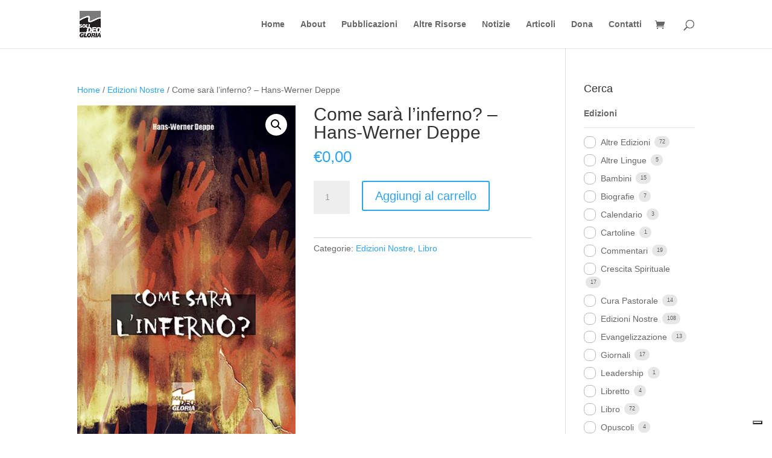

--- FILE ---
content_type: text/css
request_url: https://solideogloriaedizioni.com/wp-content/et-cache/global/et-divi-customizer-global.min.css?ver=1760604931
body_size: -82
content:
#dgx-donate-container{border:none;padding:0px;margin:0 12px 12px 12px;background:#ffffff;border-radius:8px}

--- FILE ---
content_type: application/javascript; charset=utf-8
request_url: https://cs.iubenda.com/cookie-solution/confs/js/82638964.js
body_size: -103
content:
_iub.csRC = { consApiKey: 'ZzKCu3EUYfa96zh1bnoyChb5pSTaHfYt', consentDatabasePublicKey: 'eBZPSWdlEJfFhrYUrtNycU98WZxcpNVo', publicId: '7409c861-899e-409d-9302-2c740d571d7c', floatingGroup: false };
_iub.csEnabled = true;
_iub.csPurposes = [4,1];
_iub.cpUpd = 1712657984;
_iub.csFeatures = {"geolocation_setting":false,"cookie_solution_white_labeling":1,"rejection_recovery":false,"full_customization":true,"multiple_languages":"it","mobile_app_integration":false};
_iub.csT = null;
_iub.googleConsentModeV2 = true;
_iub.totalNumberOfProviders = 1;
